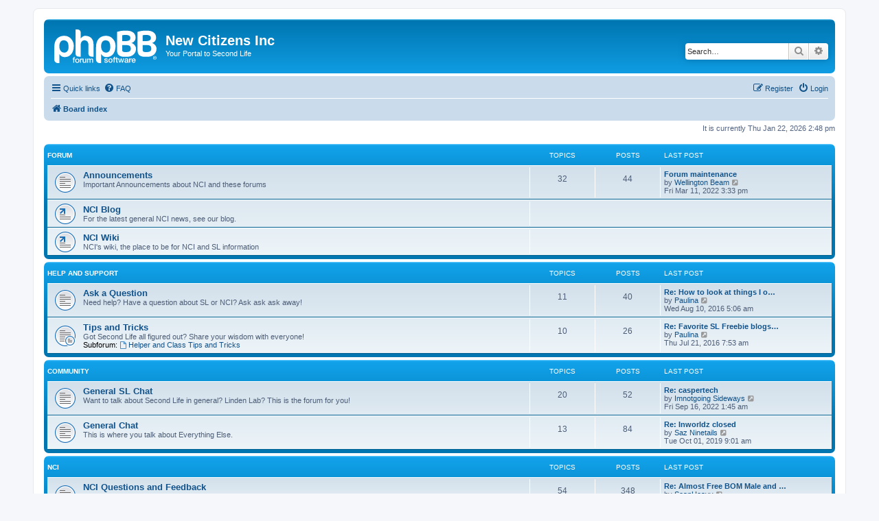

--- FILE ---
content_type: text/html; charset=UTF-8
request_url: https://forums.nci-sl.info/index.php?sid=8a51c461d25dea4fa2c38532e140bd1e
body_size: 5934
content:
<!DOCTYPE html>
<html dir="ltr" lang="en-gb">
<head>
<meta charset="utf-8" />
<meta http-equiv="X-UA-Compatible" content="IE=edge">
<meta name="viewport" content="width=device-width, initial-scale=1" />

<title>New Citizens Inc - Index page</title>


	<link rel="canonical" href="https://forums.nci-sl.info/">

<!--
	phpBB style name: prosilver
	Based on style:   prosilver (this is the default phpBB3 style)
	Original author:  Tom Beddard ( http://www.subBlue.com/ )
	Modified by:
-->

<link href="./assets/css/font-awesome.min.css?assets_version=24" rel="stylesheet">
<link href="./styles/prosilver/theme/stylesheet.css?assets_version=24" rel="stylesheet">
<link href="./styles/prosilver/theme/en/stylesheet.css?assets_version=24" rel="stylesheet">




<!--[if lte IE 9]>
	<link href="./styles/prosilver/theme/tweaks.css?assets_version=24" rel="stylesheet">
<![endif]-->





</head>
<body id="phpbb" class="nojs notouch section-index ltr ">


<div id="wrap" class="wrap">
	<a id="top" class="top-anchor" accesskey="t"></a>
	<div id="page-header">
		<div class="headerbar" role="banner">
					<div class="inner">

			<div id="site-description" class="site-description">
		<a id="logo" class="logo" href="./index.php?sid=c94a9e43afcb749a096c6d384b2811c6" title="Board index">
					<span class="site_logo"></span>
				</a>
				<h1>New Citizens Inc</h1>
				<p>Your Portal to Second Life</p>
				<p class="skiplink"><a href="#start_here">Skip to content</a></p>
			</div>

									<div id="search-box" class="search-box search-header" role="search">
				<form action="./search.php?sid=c94a9e43afcb749a096c6d384b2811c6" method="get" id="search">
				<fieldset>
					<input name="keywords" id="keywords" type="search" maxlength="128" title="Search for keywords" class="inputbox search tiny" size="20" value="" placeholder="Search…" />
					<button class="button button-search" type="submit" title="Search">
						<i class="icon fa-search fa-fw" aria-hidden="true"></i><span class="sr-only">Search</span>
					</button>
					<a href="./search.php?sid=c94a9e43afcb749a096c6d384b2811c6" class="button button-search-end" title="Advanced search">
						<i class="icon fa-cog fa-fw" aria-hidden="true"></i><span class="sr-only">Advanced search</span>
					</a>
					<input type="hidden" name="sid" value="c94a9e43afcb749a096c6d384b2811c6" />

				</fieldset>
				</form>
			</div>
						
			</div>
					</div>
				<div class="navbar" role="navigation">
	<div class="inner">

	<ul id="nav-main" class="nav-main linklist" role="menubar">

		<li id="quick-links" class="quick-links dropdown-container responsive-menu" data-skip-responsive="true">
			<a href="#" class="dropdown-trigger">
				<i class="icon fa-bars fa-fw" aria-hidden="true"></i><span>Quick links</span>
			</a>
			<div class="dropdown">
				<div class="pointer"><div class="pointer-inner"></div></div>
				<ul class="dropdown-contents" role="menu">
					
											<li class="separator"></li>
																									<li>
								<a href="./search.php?search_id=unanswered&amp;sid=c94a9e43afcb749a096c6d384b2811c6" role="menuitem">
									<i class="icon fa-file-o fa-fw icon-gray" aria-hidden="true"></i><span>Unanswered topics</span>
								</a>
							</li>
							<li>
								<a href="./search.php?search_id=active_topics&amp;sid=c94a9e43afcb749a096c6d384b2811c6" role="menuitem">
									<i class="icon fa-file-o fa-fw icon-blue" aria-hidden="true"></i><span>Active topics</span>
								</a>
							</li>
							<li class="separator"></li>
							<li>
								<a href="./search.php?sid=c94a9e43afcb749a096c6d384b2811c6" role="menuitem">
									<i class="icon fa-search fa-fw" aria-hidden="true"></i><span>Search</span>
								</a>
							</li>
					
										<li class="separator"></li>

									</ul>
			</div>
		</li>

				<li data-skip-responsive="true">
			<a href="/app.php/help/faq?sid=c94a9e43afcb749a096c6d384b2811c6" rel="help" title="Frequently Asked Questions" role="menuitem">
				<i class="icon fa-question-circle fa-fw" aria-hidden="true"></i><span>FAQ</span>
			</a>
		</li>
						
			<li class="rightside"  data-skip-responsive="true">
			<a href="./ucp.php?mode=login&amp;redirect=index.php&amp;sid=c94a9e43afcb749a096c6d384b2811c6" title="Login" accesskey="x" role="menuitem">
				<i class="icon fa-power-off fa-fw" aria-hidden="true"></i><span>Login</span>
			</a>
		</li>
					<li class="rightside" data-skip-responsive="true">
				<a href="./ucp.php?mode=register&amp;sid=c94a9e43afcb749a096c6d384b2811c6" role="menuitem">
					<i class="icon fa-pencil-square-o  fa-fw" aria-hidden="true"></i><span>Register</span>
				</a>
			</li>
						</ul>

	<ul id="nav-breadcrumbs" class="nav-breadcrumbs linklist navlinks" role="menubar">
				
		
		<li class="breadcrumbs" itemscope itemtype="https://schema.org/BreadcrumbList">

			
							<span class="crumb" itemtype="https://schema.org/ListItem" itemprop="itemListElement" itemscope><a itemprop="item" href="./index.php?sid=c94a9e43afcb749a096c6d384b2811c6" accesskey="h" data-navbar-reference="index"><i class="icon fa-home fa-fw"></i><span itemprop="name">Board index</span></a><meta itemprop="position" content="1" /></span>

			
					</li>

		
					<li class="rightside responsive-search">
				<a href="./search.php?sid=c94a9e43afcb749a096c6d384b2811c6" title="View the advanced search options" role="menuitem">
					<i class="icon fa-search fa-fw" aria-hidden="true"></i><span class="sr-only">Search</span>
				</a>
			</li>
			</ul>

	</div>
</div>
	</div>

	
	<a id="start_here" class="anchor"></a>
	<div id="page-body" class="page-body" role="main">
		
		
<p class="right responsive-center time">It is currently Thu Jan 22, 2026 2:48 pm</p>



	
				<div class="forabg">
			<div class="inner">
			<ul class="topiclist">
				<li class="header">
										<dl class="row-item">
						<dt><div class="list-inner">Forum</div></dt>
						<dd class="topics">Topics</dd>
						<dd class="posts">Posts</dd>
						<dd class="lastpost"><span>Last post</span></dd>
					</dl>
									</li>
			</ul>
			<ul class="topiclist forums">
		
					<li class="row">
						<dl class="row-item forum_read">
				<dt title="No unread posts">
										<div class="list-inner">
																		<a href="./viewforum.php?f=3&amp;sid=c94a9e43afcb749a096c6d384b2811c6" class="forumtitle">Announcements</a>
						<br />Important Announcements about NCI and these forums												
												<div class="responsive-show" style="display: none;">
															Topics: <strong>32</strong>
													</div>
											</div>
				</dt>
									<dd class="topics">32 <dfn>Topics</dfn></dd>
					<dd class="posts">44 <dfn>Posts</dfn></dd>
					<dd class="lastpost">
						<span>
																						<dfn>Last post</dfn>
																										<a href="./viewtopic.php?p=17083&amp;sid=c94a9e43afcb749a096c6d384b2811c6#p17083" title="Forum maintenance" class="lastsubject">Forum maintenance</a> <br />
																	by <a href="./memberlist.php?mode=viewprofile&amp;u=55&amp;sid=c94a9e43afcb749a096c6d384b2811c6" class="username">Wellington Beam</a>																	<a href="./viewtopic.php?p=17083&amp;sid=c94a9e43afcb749a096c6d384b2811c6#p17083" title="View the latest post">
										<i class="icon fa-external-link-square fa-fw icon-lightgray icon-md" aria-hidden="true"></i><span class="sr-only">View the latest post</span>
									</a>
																<br /><time datetime="2022-03-11T15:33:12+00:00">Fri Mar 11, 2022 3:33 pm</time>
													</span>
					</dd>
							</dl>
					</li>
			
	
	
			
					<li class="row">
						<dl class="row-item forum_link">
				<dt title="Forum link">
										<div class="list-inner">
																		<a href="http://blog.nci-sl.info" class="forumtitle">NCI Blog</a>
						<br />For the latest general NCI news, see our blog.												
												<div class="responsive-show" style="display: none;">
													</div>
											</div>
				</dt>
									<dd>&nbsp;</dd>
							</dl>
					</li>
			
	
	
			
					<li class="row">
						<dl class="row-item forum_link">
				<dt title="Forum link">
										<div class="list-inner">
																		<a href="http://wiki.nci-sl.info" class="forumtitle">NCI Wiki</a>
						<br />NCI's wiki, the place to be for NCI and SL information												
												<div class="responsive-show" style="display: none;">
													</div>
											</div>
				</dt>
									<dd>&nbsp;</dd>
							</dl>
					</li>
			
	
				</ul>

			</div>
		</div>
	
				<div class="forabg">
			<div class="inner">
			<ul class="topiclist">
				<li class="header">
										<dl class="row-item">
						<dt><div class="list-inner"><a href="./viewforum.php?f=4&amp;sid=c94a9e43afcb749a096c6d384b2811c6">Help and Support</a></div></dt>
						<dd class="topics">Topics</dd>
						<dd class="posts">Posts</dd>
						<dd class="lastpost"><span>Last post</span></dd>
					</dl>
									</li>
			</ul>
			<ul class="topiclist forums">
		
	
	
	
			
					<li class="row">
						<dl class="row-item forum_read">
				<dt title="No unread posts">
										<div class="list-inner">
																		<a href="./viewforum.php?f=5&amp;sid=c94a9e43afcb749a096c6d384b2811c6" class="forumtitle">Ask a Question</a>
						<br />Need help? Have a question about SL or NCI? Ask ask ask away!												
												<div class="responsive-show" style="display: none;">
															Topics: <strong>11</strong>
													</div>
											</div>
				</dt>
									<dd class="topics">11 <dfn>Topics</dfn></dd>
					<dd class="posts">40 <dfn>Posts</dfn></dd>
					<dd class="lastpost">
						<span>
																						<dfn>Last post</dfn>
																										<a href="./viewtopic.php?p=10546&amp;sid=c94a9e43afcb749a096c6d384b2811c6#p10546" title="Re: How to look at things I own" class="lastsubject">Re: How to look at things I o…</a> <br />
																	by <a href="./memberlist.php?mode=viewprofile&amp;u=356&amp;sid=c94a9e43afcb749a096c6d384b2811c6" class="username">Paulina</a>																	<a href="./viewtopic.php?p=10546&amp;sid=c94a9e43afcb749a096c6d384b2811c6#p10546" title="View the latest post">
										<i class="icon fa-external-link-square fa-fw icon-lightgray icon-md" aria-hidden="true"></i><span class="sr-only">View the latest post</span>
									</a>
																<br /><time datetime="2016-08-10T05:06:11+00:00">Wed Aug 10, 2016 5:06 am</time>
													</span>
					</dd>
							</dl>
					</li>
			
	
	
			
					<li class="row">
						<dl class="row-item forum_read_subforum">
				<dt title="No unread posts">
										<div class="list-inner">
																		<a href="./viewforum.php?f=9&amp;sid=c94a9e43afcb749a096c6d384b2811c6" class="forumtitle">Tips and Tricks</a>
						<br />Got Second Life all figured out? Share your wisdom with everyone!																										<br /><strong>Subforum:</strong>
															<a href="./viewforum.php?f=16&amp;sid=c94a9e43afcb749a096c6d384b2811c6" class="subforum read" title="No unread posts">
									<i class="icon fa-file-o fa-fw  icon-blue icon-md" aria-hidden="true"></i>Helper and Class Tips and Tricks</a>																				
												<div class="responsive-show" style="display: none;">
															Topics: <strong>10</strong>
													</div>
											</div>
				</dt>
									<dd class="topics">10 <dfn>Topics</dfn></dd>
					<dd class="posts">26 <dfn>Posts</dfn></dd>
					<dd class="lastpost">
						<span>
																						<dfn>Last post</dfn>
																										<a href="./viewtopic.php?p=10302&amp;sid=c94a9e43afcb749a096c6d384b2811c6#p10302" title="Re: Favorite SL Freebie blogs and websites.....post yours :)" class="lastsubject">Re: Favorite SL Freebie blogs…</a> <br />
																	by <a href="./memberlist.php?mode=viewprofile&amp;u=356&amp;sid=c94a9e43afcb749a096c6d384b2811c6" class="username">Paulina</a>																	<a href="./viewtopic.php?p=10302&amp;sid=c94a9e43afcb749a096c6d384b2811c6#p10302" title="View the latest post">
										<i class="icon fa-external-link-square fa-fw icon-lightgray icon-md" aria-hidden="true"></i><span class="sr-only">View the latest post</span>
									</a>
																<br /><time datetime="2016-07-21T07:53:18+00:00">Thu Jul 21, 2016 7:53 am</time>
													</span>
					</dd>
							</dl>
					</li>
			
	
				</ul>

			</div>
		</div>
	
				<div class="forabg">
			<div class="inner">
			<ul class="topiclist">
				<li class="header">
										<dl class="row-item">
						<dt><div class="list-inner"><a href="./viewforum.php?f=6&amp;sid=c94a9e43afcb749a096c6d384b2811c6">Community</a></div></dt>
						<dd class="topics">Topics</dd>
						<dd class="posts">Posts</dd>
						<dd class="lastpost"><span>Last post</span></dd>
					</dl>
									</li>
			</ul>
			<ul class="topiclist forums">
		
	
	
	
			
					<li class="row">
						<dl class="row-item forum_read">
				<dt title="No unread posts">
										<div class="list-inner">
																		<a href="./viewforum.php?f=7&amp;sid=c94a9e43afcb749a096c6d384b2811c6" class="forumtitle">General SL Chat</a>
						<br />Want to talk about Second Life in general? Linden Lab? This is the forum for you!												
												<div class="responsive-show" style="display: none;">
															Topics: <strong>20</strong>
													</div>
											</div>
				</dt>
									<dd class="topics">20 <dfn>Topics</dfn></dd>
					<dd class="posts">52 <dfn>Posts</dfn></dd>
					<dd class="lastpost">
						<span>
																						<dfn>Last post</dfn>
																										<a href="./viewtopic.php?p=17128&amp;sid=c94a9e43afcb749a096c6d384b2811c6#p17128" title="Re: caspertech" class="lastsubject">Re: caspertech</a> <br />
																	by <a href="./memberlist.php?mode=viewprofile&amp;u=59&amp;sid=c94a9e43afcb749a096c6d384b2811c6" class="username">Imnotgoing Sideways</a>																	<a href="./viewtopic.php?p=17128&amp;sid=c94a9e43afcb749a096c6d384b2811c6#p17128" title="View the latest post">
										<i class="icon fa-external-link-square fa-fw icon-lightgray icon-md" aria-hidden="true"></i><span class="sr-only">View the latest post</span>
									</a>
																<br /><time datetime="2022-09-16T01:45:57+00:00">Fri Sep 16, 2022 1:45 am</time>
													</span>
					</dd>
							</dl>
					</li>
			
	
	
			
					<li class="row">
						<dl class="row-item forum_read">
				<dt title="No unread posts">
										<div class="list-inner">
																		<a href="./viewforum.php?f=8&amp;sid=c94a9e43afcb749a096c6d384b2811c6" class="forumtitle">General Chat</a>
						<br />This is where you talk about Everything Else.												
												<div class="responsive-show" style="display: none;">
															Topics: <strong>13</strong>
													</div>
											</div>
				</dt>
									<dd class="topics">13 <dfn>Topics</dfn></dd>
					<dd class="posts">84 <dfn>Posts</dfn></dd>
					<dd class="lastpost">
						<span>
																						<dfn>Last post</dfn>
																										<a href="./viewtopic.php?p=15346&amp;sid=c94a9e43afcb749a096c6d384b2811c6#p15346" title="Re: Inworldz closed" class="lastsubject">Re: Inworldz closed</a> <br />
																	by <a href="./memberlist.php?mode=viewprofile&amp;u=366&amp;sid=c94a9e43afcb749a096c6d384b2811c6" class="username">Saz Ninetails</a>																	<a href="./viewtopic.php?p=15346&amp;sid=c94a9e43afcb749a096c6d384b2811c6#p15346" title="View the latest post">
										<i class="icon fa-external-link-square fa-fw icon-lightgray icon-md" aria-hidden="true"></i><span class="sr-only">View the latest post</span>
									</a>
																<br /><time datetime="2019-10-01T09:01:54+00:00">Tue Oct 01, 2019 9:01 am</time>
													</span>
					</dd>
							</dl>
					</li>
			
	
				</ul>

			</div>
		</div>
	
				<div class="forabg">
			<div class="inner">
			<ul class="topiclist">
				<li class="header">
										<dl class="row-item">
						<dt><div class="list-inner"><a href="./viewforum.php?f=12&amp;sid=c94a9e43afcb749a096c6d384b2811c6">NCI</a></div></dt>
						<dd class="topics">Topics</dd>
						<dd class="posts">Posts</dd>
						<dd class="lastpost"><span>Last post</span></dd>
					</dl>
									</li>
			</ul>
			<ul class="topiclist forums">
		
	
	
	
			
					<li class="row">
						<dl class="row-item forum_read_subforum">
				<dt title="No unread posts">
										<div class="list-inner">
																		<a href="./viewforum.php?f=18&amp;sid=c94a9e43afcb749a096c6d384b2811c6" class="forumtitle">NCI Questions and Feedback</a>
						<br />A place to provide all of NCI and NCI leadership with questions, suggestions, comments, or any other kind of feedback.																										<br /><strong>Subforum:</strong>
															<a href="./viewforum.php?f=15&amp;sid=c94a9e43afcb749a096c6d384b2811c6" class="subforum read" title="No unread posts">
									<i class="icon fa-file-o fa-fw  icon-blue icon-md" aria-hidden="true"></i>Forums Questions and Feedback</a>																				
												<div class="responsive-show" style="display: none;">
															Topics: <strong>54</strong>
													</div>
											</div>
				</dt>
									<dd class="topics">54 <dfn>Topics</dfn></dd>
					<dd class="posts">348 <dfn>Posts</dfn></dd>
					<dd class="lastpost">
						<span>
																						<dfn>Last post</dfn>
																										<a href="./viewtopic.php?p=16959&amp;sid=c94a9e43afcb749a096c6d384b2811c6#p16959" title="Re: Almost Free BOM Male and Female Avatars on Marketplace" class="lastsubject">Re: Almost Free BOM Male and …</a> <br />
																	by <a href="./memberlist.php?mode=viewprofile&amp;u=418&amp;sid=c94a9e43afcb749a096c6d384b2811c6" class="username">SeanHeavy</a>																	<a href="./viewtopic.php?p=16959&amp;sid=c94a9e43afcb749a096c6d384b2811c6#p16959" title="View the latest post">
										<i class="icon fa-external-link-square fa-fw icon-lightgray icon-md" aria-hidden="true"></i><span class="sr-only">View the latest post</span>
									</a>
																<br /><time datetime="2021-09-09T15:19:30+00:00">Thu Sep 09, 2021 3:19 pm</time>
													</span>
					</dd>
							</dl>
					</li>
			
				</ul>

			</div>
		</div>
		


	<form method="post" action="./ucp.php?mode=login&amp;sid=c94a9e43afcb749a096c6d384b2811c6" class="headerspace">
	<h3><a href="./ucp.php?mode=login&amp;redirect=index.php&amp;sid=c94a9e43afcb749a096c6d384b2811c6">Login</a>&nbsp; &bull; &nbsp;<a href="./ucp.php?mode=register&amp;sid=c94a9e43afcb749a096c6d384b2811c6">Register</a></h3>
		<fieldset class="quick-login">
			<label for="username"><span>Username:</span> <input type="text" tabindex="1" name="username" id="username" size="10" class="inputbox" title="Username" autocomplete="username" /></label>
			<label for="password"><span>Password:</span> <input type="password" tabindex="2" name="password" id="password" size="10" class="inputbox" title="Password" autocomplete="current-password" /></label>
							<a href="/app.php/user/forgot_password?sid=c94a9e43afcb749a096c6d384b2811c6">I forgot my password</a>
										<span class="responsive-hide">|</span> <label for="autologin">Remember me <input type="checkbox" tabindex="4" name="autologin" id="autologin" /></label>
						<input type="submit" tabindex="5" name="login" value="Login" class="button2" />
			<input type="hidden" name="redirect" value="./index.php?sid=c94a9e43afcb749a096c6d384b2811c6" />
<input type="hidden" name="creation_time" value="1769093297" />
<input type="hidden" name="form_token" value="69064f74d21867fd2e7a7ef834ddf9326b096c81" />

			
		</fieldset>
	</form>


	<div class="stat-block online-list">
		<h3>Who is online</h3>		<p>
						In total there are <strong>25</strong> users online :: 1 registered, 0 hidden and 24 guests (based on users active over the past 5 minutes)<br />Most users ever online was <strong>1452</strong> on Mon Aug 11, 2025 1:35 am<br /> 
								</p>
	</div>



	<div class="stat-block statistics">
		<h3>Statistics</h3>
		<p>
						Total posts <strong>17767</strong> &bull; Total topics <strong>2816</strong> &bull; Total members <strong>254</strong> &bull; Our newest member <strong><a href="./memberlist.php?mode=viewprofile&amp;u=447&amp;sid=c94a9e43afcb749a096c6d384b2811c6" class="username">DebMercury</a></strong>
					</p>
	</div>


			</div>


<div id="page-footer" class="page-footer" role="contentinfo">
	<div class="navbar" role="navigation">
	<div class="inner">

	<ul id="nav-footer" class="nav-footer linklist" role="menubar">
		<li class="breadcrumbs">
									<span class="crumb"><a href="./index.php?sid=c94a9e43afcb749a096c6d384b2811c6" data-navbar-reference="index"><i class="icon fa-home fa-fw" aria-hidden="true"></i><span>Board index</span></a></span>					</li>
		
				<li class="rightside">All times are <span title="UTC">UTC</span></li>
							<li class="rightside">
				<a href="/app.php/user/delete_cookies?sid=c94a9e43afcb749a096c6d384b2811c6" data-ajax="true" data-refresh="true" role="menuitem">
					<i class="icon fa-trash fa-fw" aria-hidden="true"></i><span>Delete cookies</span>
				</a>
			</li>
																<li class="rightside" data-last-responsive="true">
				<a href="./memberlist.php?mode=contactadmin&amp;sid=c94a9e43afcb749a096c6d384b2811c6" role="menuitem">
					<i class="icon fa-envelope fa-fw" aria-hidden="true"></i><span>Contact us</span>
				</a>
			</li>
			</ul>

	</div>
</div>

	<div class="copyright">
				<p class="footer-row">
			<span class="footer-copyright">Powered by <a href="https://www.phpbb.com/">phpBB</a>&reg; Forum Software &copy; phpBB Limited</span>
		</p>
						<p class="footer-row" role="menu">
			<a class="footer-link" href="./ucp.php?mode=privacy&amp;sid=c94a9e43afcb749a096c6d384b2811c6" title="Privacy" role="menuitem">
				<span class="footer-link-text">Privacy</span>
			</a>
			|
			<a class="footer-link" href="./ucp.php?mode=terms&amp;sid=c94a9e43afcb749a096c6d384b2811c6" title="Terms" role="menuitem">
				<span class="footer-link-text">Terms</span>
			</a>
		</p>
					</div>

	<div id="darkenwrapper" class="darkenwrapper" data-ajax-error-title="AJAX error" data-ajax-error-text="Something went wrong when processing your request." data-ajax-error-text-abort="User aborted request." data-ajax-error-text-timeout="Your request timed out; please try again." data-ajax-error-text-parsererror="Something went wrong with the request and the server returned an invalid reply.">
		<div id="darken" class="darken">&nbsp;</div>
	</div>

	<div id="phpbb_alert" class="phpbb_alert" data-l-err="Error" data-l-timeout-processing-req="Request timed out.">
		<a href="#" class="alert_close">
			<i class="icon fa-times-circle fa-fw" aria-hidden="true"></i>
		</a>
		<h3 class="alert_title">&nbsp;</h3><p class="alert_text"></p>
	</div>
	<div id="phpbb_confirm" class="phpbb_alert">
		<a href="#" class="alert_close">
			<i class="icon fa-times-circle fa-fw" aria-hidden="true"></i>
		</a>
		<div class="alert_text"></div>
	</div>
</div>

</div>

<div>
	<a id="bottom" class="anchor" accesskey="z"></a>
	</div>

<script src="./assets/javascript/jquery-3.7.1.min.js?assets_version=24"></script>
<script src="./assets/javascript/core.js?assets_version=24"></script>



<script src="./styles/prosilver/template/forum_fn.js?assets_version=24"></script>
<script src="./styles/prosilver/template/ajax.js?assets_version=24"></script>



</body>
</html>
